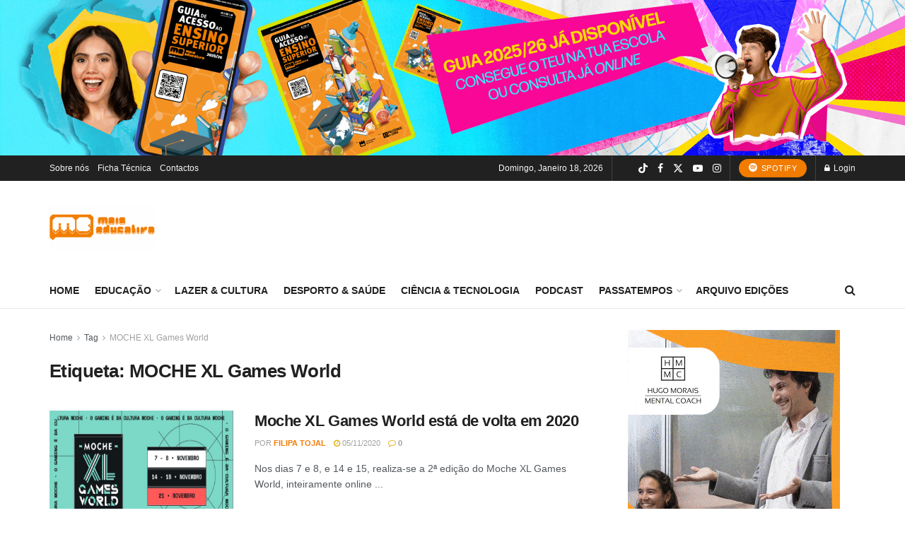

--- FILE ---
content_type: text/css; charset=utf-8
request_url: https://maiseducativa.com/wp-content/uploads/elementor/css/post-104382.css?ver=1768667332
body_size: 453
content:
.elementor-104382 .elementor-element.elementor-element-e6fe11f:not(.elementor-motion-effects-element-type-background), .elementor-104382 .elementor-element.elementor-element-e6fe11f > .elementor-motion-effects-container > .elementor-motion-effects-layer{background-color:transparent;background-image:linear-gradient(180deg, #212121 0%, #212121 100%);}.elementor-104382 .elementor-element.elementor-element-e6fe11f > .elementor-container{min-height:274px;}.elementor-104382 .elementor-element.elementor-element-e6fe11f{transition:background 0.3s, border 0.3s, border-radius 0.3s, box-shadow 0.3s;padding:30px 0px 30px 0px;}.elementor-104382 .elementor-element.elementor-element-e6fe11f > .elementor-background-overlay{transition:background 0.3s, border-radius 0.3s, opacity 0.3s;}.elementor-widget-text-editor{font-family:var( --e-global-typography-text-font-family ), Sans-serif;font-weight:var( --e-global-typography-text-font-weight );color:var( --e-global-color-text );}.elementor-widget-text-editor.elementor-drop-cap-view-stacked .elementor-drop-cap{background-color:var( --e-global-color-primary );}.elementor-widget-text-editor.elementor-drop-cap-view-framed .elementor-drop-cap, .elementor-widget-text-editor.elementor-drop-cap-view-default .elementor-drop-cap{color:var( --e-global-color-primary );border-color:var( --e-global-color-primary );}.elementor-widget-heading .elementor-heading-title{font-family:var( --e-global-typography-primary-font-family ), Sans-serif;font-weight:var( --e-global-typography-primary-font-weight );color:var( --e-global-color-primary );}.elementor-104382 .elementor-element.elementor-element-8c43c52 .elementor-heading-title{color:#D5842D;}.elementor-104382 .elementor-element.elementor-element-051154d .elementor-heading-title{color:#D5842D;}.elementor-widget-image .widget-image-caption{color:var( --e-global-color-text );font-family:var( --e-global-typography-text-font-family ), Sans-serif;font-weight:var( --e-global-typography-text-font-weight );}.elementor-104382 .elementor-element.elementor-element-03f0117 > .elementor-widget-container{margin:0px 0px 0px 0px;}.elementor-104382 .elementor-element.elementor-element-03f0117 img{width:90%;}.elementor-104382 .elementor-element.elementor-element-d70d2d3 > .elementor-widget-container{margin:20px 0px 0px 0px;}.elementor-104382 .elementor-element.elementor-element-d70d2d3 img{width:81%;}.elementor-104382 .elementor-element.elementor-element-42c5297{--spacer-size:40px;}.elementor-104382 .elementor-element.elementor-element-2ebddfa > .elementor-widget-container{margin:-50px 0px 0px 0px;}.elementor-104382 .elementor-element.elementor-element-1ffe235{--spacer-size:5px;}.elementor-104382 .elementor-element.elementor-element-cedb299{--spacer-size:10px;}.elementor-104382 .elementor-element.elementor-element-55a4573 > .elementor-widget-container{margin:-50px 0px 0px 0px;}@media(max-width:767px){.elementor-104382 .elementor-element.elementor-element-03f0117 img{width:70%;}.elementor-104382 .elementor-element.elementor-element-d70d2d3 img{width:70%;}.elementor-104382 .elementor-element.elementor-element-2ebddfa > .elementor-widget-container{margin:0px 0px 0px 0px;}.elementor-104382 .elementor-element.elementor-element-55a4573 > .elementor-widget-container{margin:0px 0px 0px 0px;}}